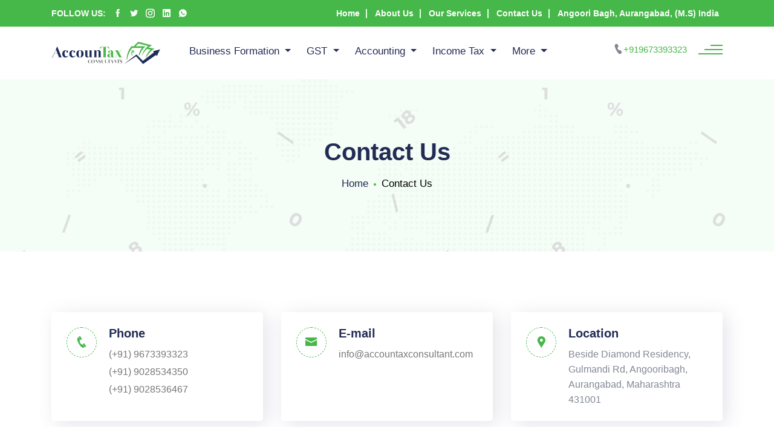

--- FILE ---
content_type: text/html; charset=UTF-8
request_url: https://accountaxconsultant.com/views/contact.php
body_size: 4703
content:
<!doctype html>
<html lang="en">

<head>
    
<script async src="https://www.googletagmanager.com/gtag/js?id=UA-135466176-1"></script>
<script>
  window.dataLayer = window.dataLayer || [];
  function gtag(){dataLayer.push(arguments);}
  gtag('js', new Date());

  gtag('config', 'UA-135466176-1');
</script>


<meta charset="utf-8">
<meta name="viewport" content="width=device-width, initial-scale=1, shrink-to-fit=no">
<meta name="description" content="">
<meta name="keywords" content="">
<meta name="author" content="Etemaad Accountax Pvt. Ltd.">
<title> Contact Us |  AccounTax | Maharashtra, India</title>

<meta property="og:image" content="https://accountaxconsultant.com/assets/img/favicon/apple-touch-icon.png" />
<meta property="og:image:secure_url" content="https://accountaxconsultant.com/assets/img/favicon/apple-touch-icon.png" />
<meta property="og:image:width" content="180" />
<meta property="og:image:height" content="180" />

<!--Styles-->
<!--
<link rel="stylesheet" href="https://accountaxconsultant.com/assets/css/bootstrap.min.css">
<link rel="stylesheet" href="https://accountaxconsultant.com/assets/css/icofont.min.css">
<link rel="stylesheet" href="https://accountaxconsultant.com/assets/css/animate.css">
<link rel="stylesheet" href="https://accountaxconsultant.com/assets/css/owl.carousel.css">
<link rel="stylesheet" href="https://accountaxconsultant.com/assets/css/magnific-popup.css">
<link rel="stylesheet" href="https://accountaxconsultant.com/assets/css/owl.theme.default.min.css">
<link rel="stylesheet" href="https://accountaxconsultant.com/assets/css/style.css?v=0.0.4">
<link rel="stylesheet" href="https://accountaxconsultant.com/assets/css/responsive.css?v=0.0.4">
-->

<link rel="stylesheet" href="https://accountaxconsultant.com/assets/css/main.min.css">

<!--Favicon-->
<link rel="apple-touch-icon" sizes="180x180" href="https://accountaxconsultant.com/assets/img/favicon/apple-touch-icon.png">
<link rel="icon" type="image/png" sizes="32x32" href="https://accountaxconsultant.com/assets/img/favicon/favicon-32x32.png">
<link rel="icon" type="image/png" sizes="16x16" href="https://accountaxconsultant.com/assets/img/favicon/favicon-16x16.png">
<link rel="manifest" href="https://accountaxconsultant.com/assets/img/favicon/site.webmanifest">
<link rel="mask-icon" href="https://accountaxconsultant.com/assets/img/favicon/safari-pinned-tab.svg" color="#520000">
<meta name="msapplication-TileColor" content="#5fab61">
<meta name="theme-color" content="#5fab61">
</head>

<body>
    <!--
<div class="preloader-area">
    <div class="spinner">
        <div class="dot1"></div>
        <div class="dot2"></div>
    </div>
</div>
-->
<header class="header-area">
    <div class="container">
        <div class="row">
            <div class="col-lg-4 col-md-5">
                <ul class="social-links">
                    <li>Follow Us:</li>
                    <li><a href="https://www.facebook.com/AccountaxConsultantsIndia/" target="_blank"><i class="icofont-facebook"></i></a></li>
                    <li><a href="https://twitter.com/Accountax_C" target="_blank"><i class="icofont-twitter"></i></a></li>
                    <li><a href="https://www.instagram.com/accountax_c/" target="_blank"><i class="icofont-instagram"></i></a></li>
                    <li><a href="https://www.linkedin.com/in/accountax-consultant-140355177" target="_blank"><i class="icofont-linkedin"></i></a></li>
                    <li><a href="https://wa.me/919673393323" target="_blank"><i class="icofont-whatsapp"></i></a></li>
                </ul>
            </div>
            <div class="col-lg-8 col-md-7">
                <ul class="header-info">
                    <li><a href="https://accountaxconsultant.com/">Home</a></li>
                    <li><a href="https://accountaxconsultant.com/views/about.php">About Us</a></li>
                    <li><a href="https://accountaxconsultant.com/views/services">Our Services</a></li>
                    <li><a href="https://accountaxconsultant.com/views/contact.php">Contact Us</a></li>
                    <li>Angoori Bagh, Aurangabad, (M.S) India</li>
                </ul>
            </div>
        </div>
    </div>
</header>
<nav class="navbar navbar-expand-lg navbar-light bg-light">
    <div class="container">
        <div class="row no-gutters">
            <div class="col-lg-9 col-md-12">
                <a class="navbar-brand" href="https://accountaxconsultant.com/"><img data-src="https://accountaxconsultant.com/assets/img/logo.svg" class="img-fluid lazy" /></a>
                <button class="navbar-toggler" type="button" data-toggle="collapse" data-target="#navbarSupportedContent" aria-controls="navbarSupportedContent" aria-expanded="false" aria-label="Toggle navigation">
                    <span class="navbar-toggler-icon"></span>
                </button>
                <div class="collapse navbar-collapse" id="navbarSupportedContent">
                    <ul class="navbar-nav ml-auto">
                        <li class="nav-item dropdown">
                            <a class="nav-link dropdown-toggle" href="#" role="button" data-toggle="dropdown">
                                Business Formation
                            </a>
                            <div class="dropdown-menu">
                                <a class="dropdown-item" href="https://accountaxconsultant.com/views/services/business-formation/sole-proprietorship.php">Sole Proprietorship</a>
                                <a class="dropdown-item" href="https://accountaxconsultant.com/views/services/business-formation/one-person-company.php">One Person Company (OPC)</a>
                                <a class="dropdown-item" href="https://accountaxconsultant.com/views/services/business-formation/partnership-firm.php">Partnership Firm</a>
                                <a class="dropdown-item" href="https://accountaxconsultant.com/views/services/business-formation/limited-liability-partnership.php">Limited Liability Partnership</a>
                                <a class="dropdown-item" href="https://accountaxconsultant.com/views/services/business-formation/private-limited-company.php">Private Limited Company</a>
                                <a class="dropdown-item" href="https://accountaxconsultant.com/views/services/business-formation/public-company.php">Public Company</a>
                                <a class="dropdown-item" href="https://accountaxconsultant.com/views/services/business-formation/nidhi-limited-company.php">Nidhi Limited Company</a>
                                <a class="dropdown-item" href="https://accountaxconsultant.com/views/services/business-formation/producer-company.php">Producer Company</a>
                                <a class="dropdown-item" href="https://accountaxconsultant.com/views/services/business-formation/non-profit-corporation.php">Non-Profit Corporation</a>
                            </div>
                        </li>
                        <li class="nav-item dropdown">
                            <a class="nav-link dropdown-toggle" href="#" role="button" data-toggle="dropdown">
                                GST
                            </a>
                            <div class="dropdown-menu">
                                <a class="dropdown-item" href="https://accountaxconsultant.com/views/services/GST/registration.php">GST Registration</a>
                                <a class="dropdown-item" href="https://accountaxconsultant.com/views/services/GST/online-return-filing.php">Online Return Filing </a>
                                <a class="dropdown-item" href="https://accountaxconsultant.com/views/services/GST/return-filing-assistance-for-e-commerce-sellers.php">Return Filing Assistance for E-commerce Sellers</a>

                                <a class="dropdown-item" href="https://accountaxconsultant.com/views/services/GST/e-way-bill.php">E-way bill Under GST</a>
                                <a class="dropdown-item" href="https://accountaxconsultant.com/views/services/GST/non-resident-taxpayer.php">Non-Resident Taxpayer Under GST</a>
                                <a class="dropdown-item" href="https://accountaxconsultant.com/views/services/GST/debit-credit-note.php">Debit-Credit Note Under GST</a>
                            </div>
                        </li>
                        <li class="nav-item dropdown">
                            <a class="nav-link dropdown-toggle" href="#" role="button" data-toggle="dropdown">
                                Accounting
                            </a>
                            <div class="dropdown-menu">
                                <a class="dropdown-item" href="https://accountaxconsultant.com/views/services/accounting/system-design-n-implementation.php">Accounting System Design &amp; Implementation</a>
                                <a class="dropdown-item" href="https://accountaxconsultant.com/views/services/accounting/financial-accounting.php">Financial Accounting</a>
                                <a class="dropdown-item" href="https://accountaxconsultant.com/views/services/accounting/analysis-n-reporting.php">Financial Analysis &amp; Reporting</a>
                                <a class="dropdown-item" href="https://accountaxconsultant.com/views/services/accounting/payroll-management.php">Payroll Management</a>
                                <a class="dropdown-item" href="https://accountaxconsultant.com/views/services/accounting/receivables-management.php">Receivables Management</a>
                                <a class="dropdown-item" href="https://accountaxconsultant.com/views/services/accounting/payables-management.php">Payables Management</a>
                            </div>
                        </li>
                        <li class="nav-item dropdown">
                            <a class="nav-link dropdown-toggle" href="#" role="button" data-toggle="dropdown">
                                Income Tax
                            </a>
                            <div class="dropdown-menu">
                                <a class="dropdown-item" href="https://accountaxconsultant.com/views/services/income-tax/IT-return.php">Income Tax Return</a>
                                <a class="dropdown-item" href="https://accountaxconsultant.com/views/services/income-tax/bulk-return-filing.php">Bulk Return Filing</a>
                                <a class="dropdown-item" href="https://accountaxconsultant.com/views/services/income-tax/revised-return-filing.php">Revised Return Filing</a>
                                <a class="dropdown-item" href="https://accountaxconsultant.com/views/services/income-tax/respond-to-tax-notice.php">Respond to tax notice</a>
                                <a class="dropdown-item" href="https://accountaxconsultant.com/views/services/income-tax/business-income-return.php">Business Income Return</a>
                                <a class="dropdown-item" href="https://accountaxconsultant.com/views/services/income-tax/tds-return.php">TDS Return</a>
                            </div>
                        </li>
                        <li class="nav-item dropdown">
                            <a class="nav-link dropdown-toggle" href="#" role="button" data-toggle="dropdown">
                                More
                            </a>
                            <div class="dropdown-menu">
                                <a class="dropdown-item" href="https://accountaxconsultant.com/views/services/entity-selection/">Entity Selection</a>
                                <a class="dropdown-item" href="https://accountaxconsultant.com/views/services/licenses/">Licenses</a>
                                <a class="dropdown-item" href="https://accountaxconsultant.com/views/services/IPR/">IPR</a>
                                <a class="dropdown-item" href="https://accountaxconsultant.com/views/services/trust-n-society/">Trust &amp; Society</a>
                                <a class="dropdown-item" href="https://accountaxconsultant.com/views/services/compliances/">Compliances</a>
                            </div>
                        </li>
                    </ul>
                </div>
            </div>
            <div class="col-lg-3 col-md-12">
                <div class="navbar-right-side">
                    <div class="lang">
                        <div id="google_translate_element"></div>
                        <!--<select>
                            <option>En</option>
                            <option>Mr</option>
                            <option>Hi</option>
                            <option>Ar</option>
                        </select>-->
                    </div>
                    <h5><i class="icofont-ui-call"></i><a href="callto:+919673393323">+919673393323</a></h5>
                    <div class="modal-taggle-button">
                        <a href="#" data-toggle="modal" data-target="#myModal2"><span></span></a>
                    </div>
                </div>
            </div>
        </div>
    </div>
</nav>

<div class="modal right fade" id="myModal2" tabindex="-1" role="dialog">
    <div class="modal-dialog" role="document">
        <div class="modal-content">
            <div class="modal-header">
                <button type="button" class="close" data-dismiss="modal" aria-label="Close"><span aria-hidden="true">&times;</span></button>
            </div>
            <div class="modal-body">
                <div class="logo"><a href="https://accountaxconsultant.com/"><img data-src="https://accountaxconsultant.com/assets/img/logo.svg" class="img-fluid lazy" /></a></div>
                <p>Our extensive support reaches out to settle your doubts and queries by monitoring and maintaining strong customer relationships, a bond we obliged to.</p>
                <ul class="modal-contact-info">
                    <li><i class="icofont-google-map"></i> <b>Beside Diamond Residency</b>Gulmandi Road, Angoori Bagh, Aurangabad - 431001</li>
                    <li><i class="icofont-ui-call"></i> <b>+91 96733 93323</b>Give us a call</li>
                    <li><i class="icofont-envelope"></i> <b>info@accountaxconsultant.com</b>24/7 online support</li>
                </ul>
                <ul class="social-links">
                    <li><a href="https://www.facebook.com/AccountaxConsultantsIndia/" target="_blank"><i class="icofont-facebook"></i></a></li>
                    <li><a href="https://twitter.com/Accountax_C" target="_blank"><i class="icofont-twitter"></i></a></li>
                    <li><a href="https://www.instagram.com/accountax_c/" target="_blank"><i class="icofont-instagram"></i></a></li>
                    <li><a href="https://www.linkedin.com/in/accountax-consultant-140355177" target="_blank"><i class="icofont-linkedin"></i></a></li>
                    <li><a href="https://wa.me/919673393323" target="_blank"><i class="icofont-whatsapp"></i></a></li>
                </ul>
            </div>
        </div>
    </div>
</div>
    <div class="page-title animatedBackground">
    <div class="container">
        <h3>Contact Us</h3>
        <ul>
            <li><a href="https://accountaxconsultant.com/">Home</a></li>
            <li class="dot-divider"></li>
            <li>Contact Us</li>
        </ul>
    </div>

    <div class="bg-pattern"><img src="https://accountaxconsultant.com/assets/img/bg-pattern-2.png" alt="pattern"></div>
</div>

    <section class="contact-area ptb-100">
        <div class="container">
            <div class="row">
                <div class="col-lg-4 col-md-12">
                    <div class="contact-box">
                        <div class="icon">
                            <i class="icofont-phone"></i>
                        </div>
                        <div class="content">
                            <h4>Phone</h4>
                            <p><a href="callto:+919028534350">(+91) 9673393323</a></p>
                            <p><a href="callto:+919028534350">(+91) 9028534350</a></p>
                            <p><a href="callto:+919028536467">(+91) 9028536467</a></p>
                        </div>
                    </div>
                </div>

                <div class="col-lg-4 col-md-12">
                    <div class="contact-box">
                        <div class="icon">
                            <i class="icofont-envelope"></i>
                        </div>

                        <div class="content">
                            <h4>E-mail</h4>
                            <p><a href="mailto:info@accountaxconsultant.com">info@accountaxconsultant.com </a></p>
                        </div>
                    </div>
                </div>

                <div class="col-lg-4 col-md-12">
                    <div class="contact-box">
                        <div class="icon">
                            <i class="icofont-google-map"></i>
                        </div>

                        <div class="content">
                            <h4>Location</h4>
                            <p>Beside Diamond Residency, Gulmandi Rd, Angooribagh, Aurangabad, Maharashtra 431001</p>
                        </div>
                    </div>
                </div>

                <div class="col-lg-12 col-md-12">
                    <div id="map">
                        <iframe src="https://www.google.com/maps/embed?pb=!1m18!1m12!1m3!1d3751.950936980786!2d75.3310646152643!3d19.884293531233293!2m3!1f0!2f0!3f0!3m2!1i1024!2i768!4f13.1!3m3!1m2!1s0x3bdb995923b70d2b%3A0xf8427158c57887af!2sAccountax+Consultants!5e0!3m2!1sen!2sin!4v1550743266697" width="100%" height="100%" frameborder="0" style="border:0" allowfullscreen></iframe>
                    </div>
                </div>

                <div class="col-lg-6 col-md-6">
                    <div class="contact-text">
                        <h3>Get in Touch</h3>
                        <p>We assemble teams who specialize in the respective industry of the client. Our client-service team meets with the financial and operational managers to develop a detailed picture of the particular business and its objectives.</p>
                        <p>We are always available 24 x 7 to support and provide satisfactory services; all you need to do is call us from wherever you are in India.</p>

                        <ul class="social-links">
                            <li><a href="https://www.facebook.com/AccountaxConsultantsIndia/" target="_blank"><i class="icofont-facebook"></i></a></li>
                            <li><a href="https://twitter.com/Accountax_C" target="_blank"><i class="icofont-twitter"></i></a></li>
                            <li><a href="https://www.instagram.com/accountax_c/" target="_blank"><i class="icofont-instagram"></i></a></li>
                            <li><a href="https://www.linkedin.com/in/accountax-consultant-140355177" target="_blank"><i class="icofont-linkedin"></i></a></li>
                            <li><a href="https://wa.me/919673393323" target="_blank"><i class="icofont-whatsapp"></i></a></li>
                        </ul>
                    </div>
                </div>

                <div class="col-lg-6 col-md-6">
                    <form id="contactForm">
                        <div class="row">
                            <div class="col-lg-6 col-md-12">
                                <div class="form-group">
                                    <input type="text" class="form-control" required data-error="Please enter your name" placeholder="Name">
                                    <div class="help-block with-errors"></div>
                                </div>
                            </div>

                            <div class="col-lg-6 col-md-12">
                                <div class="form-group">
                                    <input type="email" class="form-control" required data-error="Please enter your email" placeholder="Email">
                                    <div class="help-block with-errors"></div>
                                </div>
                            </div>

                            <div class="col-lg-12 col-md-12">
                                <div class="form-group">
                                    <input type="text" class="form-control" placeholder="Subject">
                                </div>
                            </div>

                            <div class="col-lg-12 col-md-12">
                                <div class="form-group">
                                    <textarea name="message" class="form-control" id="message" cols="30" rows="4" required data-error="Write your message" placeholder="Your Message"></textarea>
                                    <div class="help-block with-errors"></div>
                                </div>
                            </div>

                            <div class="col-lg-12 col-md-12">
                                <button type="submit" class="btn btn-primary">Send</button>
                                <div id="msgSubmit" class="h3 text-center hidden"></div>
                                <div class="clearfix"></div>
                            </div>
                        </div>
                    </form>
                </div>
            </div>
        </div>
    </section>

    <footer class="footer-area bg-f8fbf8">
    <div class="container">
        <div class="row">
            <div class="col-lg-3 col-md-6">
                <div class="single-footer-widget">
                    <div class="logo">
                        <a href="https://accountaxconsultant.com/">Accoun<span>Tax</span></a>
                    </div>
                    <p class="text-justify">We have tried our level best to describe our self and our services, it would be our pleasure to work with you. And it would definetly bring you sweet fruits from our co-operation.</p>
                    <ul class="social-links">
                        <li><a href="https://www.facebook.com/AccountaxConsultantsIndia/" target="_blank"><i class="icofont-facebook"></i></a></li>
                        <li><a href="https://twitter.com/Accountax_C" target="_blank"><i class="icofont-twitter"></i></a></li>
                        <li><a href="https://www.instagram.com/accountax_c/" target="_blank"><i class="icofont-instagram"></i></a></li>
                        <li><a href="https://www.linkedin.com/in/accountax-consultant-140355177" target="_blank"><i class="icofont-linkedin"></i></a></li>
                        <li><a href="https://wa.me/919028534350" target="_blank"><i class="icofont-whatsapp"></i></a></li>
                    </ul>
                </div>
            </div>

            <div class="col-lg-3 col-md-6">
                <div class="single-footer-widget">
                    <h3>Services</h3>
                    <ul class="services-list">
                        <li><a href="https://accountaxconsultant.com/views/services/entity-selection/">Entity selection</a></li>
                        <li><a href="https://accountaxconsultant.com/views/services/business-formation/">Form a Business</a></li>
                        <li><a href="https://accountaxconsultant.com/views/services/licenses/">Licenses</a></li>
                        <li><a href="https://accountaxconsultant.com/views/services/IPR/">IPR</a></li>
                        <li><a href="https://accountaxconsultant.com/views/services/trust-n-society/">Trust &amp; Society</a></li>
                        <li><a href="https://accountaxconsultant.com/views/services/accounting/">Accounting &amp; Book keeping</a></li>
                    </ul>
                </div>
            </div>

            <div class="col-lg-3 col-md-6">
                <div class="single-footer-widget">
                    <h3>Usefull links</h3>
                    <ul class="usefull-links">
                        <li><a href="https://accountaxconsultant.com/views/services/compliances/">Compliances</a></li>
                        <li><a href="https://accountaxconsultant.com/views/services/GST/">GST</a></li>
                        <li><a href="https://accountaxconsultant.com/views/services/income-tax/">Income Tax Return (ITR)/TDS</a></li>
                        <li><a href="https://accountaxconsultant.com/views/about.php">About Us</a></li>
                        <li><a href="https://accountaxconsultant.com/views/services">Our Services</a></li>
                        <li><a href="https://accountaxconsultant.com/views/contact.php">Contact Us</a></li>
                    </ul>
                </div>
            </div>

            <div class="col-lg-3 col-md-6">
                <div class="single-footer-widget">
                    <h3>Contacts</h3>
                    <ul class="contact-list">
                        <li><span>Adress:</span> Beside Diamond Residency, Gulmandi Road, Angoori Bagh, Aurangabad - 431001</li>
                        <li class="mb-0"><span>Email:</span> <a href="mailto:info@accountaxconsultant.com">info@accountaxconsultant.com</a></li>
                        <li class="mb-0"><span>Phone 1:</span> <a href="callto:+919028534350">+91 96733 93323</a></li>
                        <li class="mb-0"><span>Phone 2:</span> <a href="callto:+919028534350">+91 90285 34350</a></li>
                        <li class="mb-0"><span>Phone 3:</span> <a href="callto:+919028536467">+91 90285 36467</a></li>
                    </ul>
                </div>
            </div>
        </div>
    </div>

    <div class="copyright-area">
        <div class="container">
            <div class="row">
                <div class="col-lg-6 col-md-6">
                    <ul>
                        <li><a href="#">Terms &amp; Conditions</a></li>
                        <li><a href="#">Privacy Policy</a></li>
                    </ul>
                </div>

                <div class="col-lg-6 col-md-6 text-right">
                    <p>Copyright &copy;2021 AccounTax. All rights reserved</p>
                </div>
            </div>
        </div>
    </div>
</footer>
<div class="go-top"><i class="icofont-stylish-up"></i></div>

<div style="display:none"><a href="https://shaats.com/">Managed By Shaats Pvt Ltd</a></div>    <!--
<script src="https://accountaxconsultant.com/assets/js/jquery.min.js"></script>
<script src="https://accountaxconsultant.com/assets/js/popper.min.js"></script>
<script src="https://accountaxconsultant.com/assets/js/bootstrap.min.js"></script>
<script src="https://accountaxconsultant.com/assets/js/owl.carousel.min.js"></script>
<script src="https://accountaxconsultant.com/assets/js/jquery.magnific-popup.min.js"></script>
<script src="https://accountaxconsultant.com/assets/js/jquery.mixitup.min.js"></script>
<script src="https://accountaxconsultant.com/assets/js/waypoints.min.js"></script>
<script src="https://accountaxconsultant.com/assets/js/jquery.counterup.min.js"></script>
<script src="https://accountaxconsultant.com/assets/js/form-validator.min.js"></script>
<script src="https://accountaxconsultant.com/assets/js/contact-form-script.js"></script>
<script src="https://accountaxconsultant.com/assets/js/main.js?v=0.0.4"></script>
-->
<script src="https://accountaxconsultant.com/assets/js/scripts.min.js?v=0.0.4"></script>
<script type="text/javascript" src="https://cdnjs.cloudflare.com/ajax/libs/jquery.lazy/1.7.9/jquery.lazy.min.js"></script>

<script type="text/javascript" src="https://translate.google.com/translate_a/element.js?cb=googleTranslateElementInit"></script>
<script type="text/javascript">
    $(function() { $('.lazy').Lazy(); });
    function googleTranslateElementInit() {
        new google.translate.TranslateElement({
            pageLanguage: 'en'
        }, 'google_translate_element');
    }

</script></body>

</html>


--- FILE ---
content_type: image/svg+xml
request_url: https://accountaxconsultant.com/assets/img/logo.svg
body_size: 3345
content:
<?xml version="1.0" encoding="utf-8"?>
<!-- Generator: Adobe Illustrator 19.0.0, SVG Export Plug-In . SVG Version: 6.00 Build 0)  -->
<svg version="1.0" id="Layer_1" xmlns="http://www.w3.org/2000/svg" xmlns:xlink="http://www.w3.org/1999/xlink" x="0px" y="0px"
	 viewBox="0 0 600 123.1" style="enable-background:new 0 0 600 123.1;" xml:space="preserve">
<style type="text/css">
	.st0{fill:#1E2C59;}
	.st1{fill:#49B749;}
	.st2{fill:#595C5C;}
</style>
<g>
	<g>
		<path class="st0" d="M55.6,84.6H60v1.1H36.8v-1.1h4.9L33.6,64H15.9L6.5,84.6h4.9v1.1H0.6v-1.1H5l26.6-57.7h1.1L55.6,84.6z
			 M25.3,43.3l-9.1,19.6h16.9L25.3,43.3z"/>
		<path class="st0" d="M83,81c2.7,0,4.9-1.1,6.4-2.2c1.5-1.1,2.4-2.4,2.9-3.1l1,0.5c-0.7,2-2.3,4.6-4.9,6.7c-2.6,2.1-6.2,3.8-11,3.8
			c-4.3,0-8.7-1.8-12-5.2C62,78,59.8,73,59.8,66.6c0-6.6,2.4-11.8,6-15.3c3.7-3.4,8.6-5.1,13.8-5.1c3.9,0,6.9,0.9,9,2.4
			c2,1.6,3.1,3.6,3.1,5.9c0,2.9-1.9,5.1-4.7,5.1c-2.7,0-4.8-2.2-4.8-4.9c0-1.6,0.9-3.2,2.2-4c1.3-0.8,3-0.9,4.6-0.2
			c-1.1-1.2-3.7-2.8-6.2-2.8c-3.8,0-6.5,2.6-8.2,6c-1.7,3.3-2.4,7.6-2.4,10.6c0,3.3,0.7,7.5,2.4,10.8C76.2,78.5,79,81,83,81z"/>
		<path class="st0" d="M121.8,81c2.7,0,4.9-1.1,6.4-2.2c1.5-1.1,2.4-2.4,2.9-3.1l1,0.5c-0.7,2-2.3,4.6-4.9,6.7
			c-2.6,2.1-6.2,3.8-11,3.8c-4.3,0-8.7-1.8-12-5.2c-3.3-3.4-5.5-8.4-5.5-14.8c0-6.6,2.4-11.8,6-15.3c3.7-3.4,8.6-5.1,13.8-5.1
			c3.9,0,6.9,0.9,9,2.4c2,1.6,3.1,3.6,3.1,5.9c0,2.9-1.9,5.1-4.7,5.1c-2.7,0-4.8-2.2-4.8-4.9c0-1.6,0.9-3.2,2.2-4
			c1.3-0.8,3-0.9,4.7-0.2c-1.1-1.2-3.7-2.8-6.2-2.8c-3.8,0-6.5,2.6-8.2,6c-1.7,3.3-2.4,7.6-2.4,10.6c0,3.3,0.7,7.5,2.4,10.8
			C115,78.5,117.8,81,121.8,81z"/>
		<path class="st0" d="M177.6,65.7c0,5.9-1.7,11.1-5.1,14.8c-3.4,3.8-8.6,6.1-15.4,6.1c-6.8,0-11.7-2.2-14.9-5.8
			c-3.3-3.6-4.9-8.7-4.9-14.6c0-5.8,2-10.8,5.5-14.4c3.5-3.6,8.5-5.7,14.7-5.7c6,0,11.1,2,14.6,5.3
			C175.6,54.8,177.6,59.8,177.6,65.7z M157.4,47.3c-2.4,0-4.3,1.5-5.5,4.7c-1.3,3.2-2,7.7-2,13.4c0,5.6,0.4,10.7,1.6,14.3
			c1.2,3.6,3.1,5.8,6,5.8c2.7,0,4.6-2.2,5.7-5.9c1.1-3.6,1.5-8.6,1.5-14.2c0-5.6-0.6-10-1.6-13.3C162.1,48.9,160.1,47.3,157.4,47.3z
			"/>
		<path class="st0" d="M222,84.6h4.9v1.1h-16.2c-0.1-1.9-0.2-3.1-0.2-4.2c0-0.6,0-0.8,0-0.9c-1.1,1.2-2.8,2.5-4.9,3.7
			c-2.1,1.1-4.7,2-7.4,2c-7.6,0-11.7-4.2-11.7-12.7V48.2h-4.9v-1.1h16.6v25.5c0,1.9,0.1,4.4,0.8,6.5c0.7,2.1,2,3.8,4.6,3.8
			c1.5,0,3-0.7,4.2-1.6c1.1-0.9,2-1.8,2.4-2.4V48.2h-4.4v-1.1H222V84.6z"/>
		<path class="st0" d="M236.3,48.2h-4.9v-1.1h16.2c0,1.9,0.1,3.1,0.2,4.2c0,0.6,0,0.8,0,0.9c1.1-1.1,2.9-2.6,5-3.8
			c2.1-1.1,4.6-2,7.3-2c7.6,0,11.7,4.2,11.7,12.7v25.4h4.9v1.1h-21v-1.1h4.4V60.3c0-6.2-0.8-10-5.7-10c-1.5,0-2.9,0.7-4,1.3
			c-1.1,0.7-2,1.6-2.4,2.2v30.8h4.4v1.1h-21v-1.1h4.9V48.2z"/>
		<path class="st1" d="M286.6,29.7c-4.6,0-8.6,0.2-11.6,1.7c-3,1.6-5.1,4.6-5.5,10.4h-1.1V28.5h49.4v13.3h-1.1
			c-0.6-5.6-2.5-8.7-5.5-10.4c-3-1.6-7-1.8-11.6-1.8v54.9h4.9v1.1h-22.7v-1.1h4.9V29.7z"/>
		<path class="st1" d="M316,51.1c0.6-0.2,1.4-0.3,1.8-0.3c2.6,0,4.8,2.1,4.8,4.7c0,2.6-2.2,4.8-4.8,4.8s-4.7-2.2-4.7-4.8
			c0-1.5,0.7-3.8,2.8-5.8c2-2,5.2-3.5,10.4-3.5c4.5,0,8,1.1,10.4,3.4s3.7,6.3,3.7,11.8v17.7c0,1.6,0.1,2.6,0.3,3.3
			c0.2,0.7,0.7,1.1,1.4,1.1c1,0,1.6-0.7,2-1.6l1.1,0.4c-0.1,0.6-0.6,1.5-1.8,2.4c-1.2,1-3,1.8-5.9,1.8c-4.2,0-6.4-2-7.7-3.9
			c-1.9,2.2-5.5,3.9-9.3,3.9c-3.3,0-6.4-0.7-8.6-2.4c-2.3-1.6-3.8-4.2-3.8-7.7c0-3.9,2.4-6.7,6.1-8.6c3.8-2,8.9-3,14.5-3.6v-8.9
			c0-3-0.7-5.1-1.7-6.1c-1.1-1.1-2.6-1.5-4-1.5C320.2,47.8,317.5,49.2,316,51.1z M324.3,84.3c1.6,0,4.2-1.6,4.8-2.7
			c-0.3-1.2-0.6-3.1-0.6-5.8V65.4c-6,1.3-8.9,5.7-8.9,11.3c0,2,0.4,3.8,1.1,5.2C321.5,83.3,322.7,84.3,324.3,84.3z"/>
		<path class="st1" d="M364.2,68.1l-11.4-19.9h-4.4v-1.1h22.8v1.1h-4.9l6.2,10.5l7.6-10.5h-4.9v-1.1h10.8v1.1h-4.4l-8.4,11.7
			L387,84.6h4.4v1.1h-22.8v-1.1h4.9l-8.7-15.3l-11.1,15.3h4.9v1.1h-11.3v-1.1h4.9L364.2,68.1z"/>
		<path class="st2" d="M201.8,108.8c0-3.2,1.1-5.7,2.9-7.4c1.8-1.7,4.3-2.6,7.2-2.6c2.2,0,4.1,0.6,5.5,1.4v4.1H217
			c-0.3-3.7-2-5.2-4.9-5.2c-2.5,0-3.9,1.4-4.8,3.3c-0.8,1.9-1,4.3-1,6.4c0,2.8,0.4,5,1.2,6.4c0.8,1.5,2.1,2.2,3.9,2.2
			c2,0,3.3-0.7,4.1-1.9c0.8-1.1,1.1-2.7,1.3-4.4h0.4v5.2c-0.8,0.4-1.8,0.8-2.8,1c-1,0.2-2.1,0.4-3,0.4c-2.9,0-5.3-0.9-7-2.5
			C202.8,113.8,201.8,111.6,201.8,108.8z"/>
		<path class="st2" d="M219.6,108.7c0-3.3,1.1-5.8,3-7.4c1.8-1.7,4.3-2.5,7.1-2.5c3.1,0,5.5,1,7.1,2.8c1.6,1.8,2.4,4.2,2.4,6.9
			c0,3.2-1.2,5.6-3.1,7.1c-1.9,1.6-4.4,2.3-7,2.3c-2.8,0-5.2-0.9-6.9-2.5C220.6,113.8,219.6,111.5,219.6,108.7z M234.6,108.8
			c0-2.7-0.3-5.1-1.1-6.9c-0.8-1.8-2.1-2.8-4.1-2.8c-1.6,0-2.7,0.7-3.5,1.7c-0.8,1-1.2,2.4-1.4,3.9c-0.2,1.4-0.3,2.9-0.3,4.1
			c0,2.7,0.4,4.8,1.2,6.4c0.8,1.5,2.1,2.4,3.9,2.4c1.6,0,2.7-0.5,3.5-1.4c0.8-0.9,1.2-2.1,1.5-3.4
			C234.5,111.4,234.6,110,234.6,108.8z"/>
		<path class="st2" d="M248.1,99.2l6.7,10.7h0V99.5h-1.6v-0.3h3.5v0.3h-1.6v18.3h-0.4l-11.4-18.2h0v17.5h1.6v0.3h-3.5v-0.3h1.6V99.5
			h-1.6v-0.3H248.1z"/>
		<path class="st2" d="M270.8,104.2h-0.4c-0.1-1.5-0.5-2.8-1.3-3.7c-0.7-0.9-1.8-1.4-3.3-1.4c-0.9,0-1.7,0.4-2.2,0.9
			c-0.5,0.6-0.8,1.4-0.8,2.2c0,1.7,1.4,2.6,4.4,3.7c1.3,0.5,2.5,1,3.4,2c0.9,0.9,1.4,2.3,1.4,4.3s-0.8,3.4-2.1,4.3
			c-1.3,0.9-2.9,1.3-4.5,1.3c-1,0-2.2-0.2-3.2-0.4c-1-0.3-2-0.6-2.6-1v-5.2h0.4c0.1,1.9,0.6,3.4,1.5,4.5c0.9,1.1,2.1,1.7,3.8,1.7
			c1,0,1.9-0.3,2.5-1c0.6-0.6,1-1.4,1-2.4c0-2.1-1.5-3.4-4.8-4.7c-1.5-0.6-2.6-1.2-3.3-2.1c-0.7-0.8-1.1-1.8-1.1-3.2
			c0-1.7,0.7-3.1,1.7-4.1c1-0.9,2.5-1.5,4-1.5c1.2,0,2.3,0.2,3.1,0.5c0.9,0.3,1.6,0.6,2.1,0.9V104.2z"/>
		<path class="st2" d="M275.2,99.2h7.3v0.3H281v10.6c0,1.9,0,3.7,0.4,5.1c0.4,1.4,1.2,2.2,2.8,2.2c1.7,0,3.4-0.6,4.6-2.1
			c1-1.3,1.5-2.9,1.5-5.1V99.5h-1.6v-0.3h3.5v0.3h-1.6v10.2c0,2.5-0.3,4.2-1.6,5.9c-1,1.3-2.6,2.2-5,2.2c-2.4,0-4-0.5-5.1-1.3
			c-1.1-0.8-1.6-2-1.9-3.4c-0.3-1.4-0.3-3-0.3-4.6v-8.9h-1.6V99.2z"/>
		<path class="st2" d="M300.3,117.1h1.9c1.5,0,2.8-0.2,3.8-0.8c0.9-0.7,1.6-1.9,1.7-3.9h0.4v5h-13.4v-0.4h1.6V99.5h-1.6v-0.3h7.5
			v0.3h-1.8V117.1z"/>
		<path class="st2" d="M315.7,99.5c-1.5,0-2.8,0.1-3.7,0.5c-1,0.5-1.6,1.5-1.8,3.3h-0.4v-4.3h15.8v4.3h-0.4
			c-0.2-1.8-0.8-2.8-1.8-3.3c-1-0.5-2.3-0.6-3.7-0.6v17.6h1.6v0.3h-7.3v-0.3h1.6V99.5z"/>
		<path class="st2" d="M341.3,117.1h1.4v0.3h-7.4v-0.3h1.6l-2.6-6.6h-5.7l-3,6.6h1.6v0.3h-3.5v-0.3h1.4l8.5-18.5h0.3L341.3,117.1z
			 M331.6,103.9l-2.9,6.3h5.4L331.6,103.9z"/>
		<path class="st2" d="M350.6,99.2l6.7,10.7h0V99.5h-1.6v-0.3h3.5v0.3h-1.6v18.3h-0.4L346,99.6h0v17.5h1.6v0.3H344v-0.3h1.6V99.5
			H344v-0.3H350.6z"/>
		<path class="st2" d="M366.6,99.5c-1.5,0-2.8,0.1-3.7,0.5c-1,0.5-1.6,1.5-1.8,3.3h-0.4v-4.3h15.8v4.3h-0.4
			c-0.2-1.8-0.8-2.8-1.8-3.3c-1-0.5-2.3-0.6-3.7-0.6v17.6h1.6v0.3h-7.3v-0.3h1.6V99.5z"/>
		<path class="st2" d="M389.3,104.2h-0.4c-0.1-1.5-0.5-2.8-1.3-3.7c-0.7-0.9-1.8-1.4-3.3-1.4c-0.9,0-1.7,0.4-2.2,0.9
			c-0.5,0.6-0.8,1.4-0.8,2.2c0,1.7,1.4,2.6,4.4,3.7c1.3,0.5,2.5,1,3.4,2c0.9,0.9,1.4,2.3,1.4,4.3s-0.8,3.4-2.1,4.3
			c-1.3,0.9-2.9,1.3-4.5,1.3c-1,0-2.2-0.2-3.2-0.4c-1-0.3-2-0.6-2.6-1v-5.2h0.4c0.1,1.9,0.6,3.4,1.5,4.5c0.9,1.1,2.1,1.7,3.8,1.7
			c1,0,1.9-0.3,2.5-1c0.6-0.6,1-1.4,1-2.4c0-2.1-1.5-3.4-4.8-4.7c-1.5-0.6-2.6-1.2-3.3-2.1c-0.7-0.8-1.1-1.8-1.1-3.2
			c0-1.7,0.7-3.1,1.7-4.1c1-0.9,2.5-1.5,4-1.5c1.2,0,2.2,0.2,3.1,0.5c0.9,0.3,1.6,0.6,2.1,0.9V104.2z"/>
	</g>
	<g>
		<path id="XMLID_3_" class="st1" d="M554.2,19.4c-6.8,3.6-12.8,7.6-18.5,12.1c0,0.1,0,0.3,0,0.4c10.5,2,21.1,4,32,6.1
			c-0.8,0.6-1.4,1-2,1.4c-12.5,8-23.2,18-32.1,29.9c-2.5,3.3-4.7,6.8-7,10.2c-0.3,0.4-0.7,0.8-1.1,1.2c-2.4,2.7-4.5,5.8-7.5,9.3
			c2.6-8.2,8.6-21,13.1-27.9c4.5-6.9,9.8-13.2,16.3-18.8c-3.5-0.7-6.6-1.3-9.7-1.9c-2.9-0.6-5.8-1-8.6-1.7c-1.6-0.3-2.8-0.1-4.1,1.1
			c-8.9,9-16.4,18.9-22,30.2c-1.3,2.6-2.4,5.2-3.6,7.8c-0.5-4.1,6.7-22.4,11.8-30.7c5.9-9.5,13.1-17.7,22.1-24.8
			c-1.9-0.5-3.4-1-5-1.4c-5.4-1.4-10.9-2.7-16.3-4.1c-6.5-1.6-13.1-3.2-19.6-4.9c-3.6-0.9-7.2-1.8-10.8-2.7c-0.5-0.1-1.2,0-1.6,0.3
			c-5.5,4.2-10.5,8.8-15.2,13.9c-0.1,0.1-0.1,0.3-0.4,0.8c9,0,17.8,0,26.7,0c8.8,0,17.7,0,26.9,0c-15.4,14.3-26.6,31.1-33.6,50.9
			c-1.1-1.1-2.3-2-2.8-3.1c-0.4-0.8,0-2.1,0.3-3.1c2-7.9,4.6-15.5,8.6-22.6c2.3-4,4.9-7.8,7.4-11.7c0.2-0.4,0.5-0.8,1-1.4
			c-0.8,0-1.3,0-1.8,0c-17,0-34,0-51,0c-1,0-1.7,0.3-2.2,1c-6,7.8-11.2,16.1-15.1,25.2c-2.4,5.7-4.8,11.5-6.6,17.5
			c-1.8,6.1-2.7,12.4-4,18.6c-0.2,1.1-1.1,5.7-2.7,6.3c0-2.1,0-4.2,0-6.2c0-2.6,0.3-5.2,0.1-7.8c-0.1-2.1,1.2-10.9,1.7-13.4
			c1.3-6.2,2.9-12.2,5.1-18.2c3.6-9.6,8.3-18.7,14.4-27c1.1-1.5,2.3-3,3.6-4.4c0.4-0.4,1.2-0.6,1.8-0.6c3.7-0.1,7.4-0.1,11,0
			c1,0,1.7-0.3,2.3-1.1c6.4-8.7,13.8-16.4,22.4-22.8c1.4-1.1,2.6-0.7,4-0.3c5.6,1.4,11.3,2.8,16.9,4.2c1.5,0.4,2.9,0.7,4.4,1.1
			C503.3,6.5,537.7,15.2,554.2,19.4z"/>
		<path id="XMLID_2_" class="st0" d="M505.1,122.4c-2.5-2.8-5.1-5.6-7.6-8.4c-9.8-11-19.6-21.9-29.4-32.9c-0.8-0.9-1.3-1-2.4-0.3
			c-9.8,6.3-19.6,12.6-29.4,18.9c-9.9,6.3-19.8,12.7-29.6,19.1c-1.1,0.7-2.2,1.4-3.4,2.1c-0.1-0.1-0.1-0.2-0.2-0.3
			c0.9-0.7,1.8-1.5,2.7-2.2c13.6-10.4,27.2-20.8,40.8-31.2c7.1-5.4,14.2-10.9,21.2-16.3c1-0.7,1.5-0.7,2.4,0.2
			c8.5,8.6,17,17.1,25.5,25.6c2.8,2.8,5.5,5.6,8.3,8.5c20.4-15.6,40.7-31.1,61.2-46.7c-1.8-2.2-3.4-4.3-5.2-6.6
			c13.1-3.3,26-6.5,39.4-9.9c-6.1,12.3-12,24.2-17.9,36.4c-1.7-2-3.2-3.9-4.8-5.8C552.7,89.1,528.9,105.7,505.1,122.4z"/>
		<path class="st1" d="M454.7,58.8l-2.8-1c-0.5,1-1.1,1.8-1.8,2.4c-0.8,0.6-1.6,1-2.4,1.3c-0.9,0.3-1.8,0.4-2.7,0.3
			c-0.9,0-1.8-0.2-2.6-0.5l-0.3-0.1c0,0,0,0,0,0c0,0,0,0,0,0c0.9,1.8,1.7,3.8,2.5,6c0.8,2.1,3,8.5,3.7,10.6l-5.8-5.4
			c-0.4-1.1-0.8-2.2-1.2-3.4c-0.4-1.2-0.8-2.4-1.3-3.6c-0.4-1.2-0.8-2.3-1.2-3.3c-0.4-1-0.8-1.8-1.1-2.5c0.3-0.4,0.6-0.8,0.9-1.2
			c0.3-0.4,0.6-0.8,0.9-1.2c0.7,0.5,1.5,0.8,2.1,1.1c1.3,0.5,2.5,0.6,3.7,0.3c1.2-0.2,2.1-1,2.8-2.2l-8-2.9l1-2.7l7.9,2.8
			c0-0.9-0.3-1.7-0.9-2.3c-0.6-0.6-1.4-1.1-2.3-1.5l-3.8-1.4l1-2.7l15.9,5.7l-2.3,2.3l-4.9-1.7l-0.1,0.1c0.2,0.3,0.5,0.7,0.7,1.2
			s0.3,1.1,0.3,1.7l4.4,1.6L454.7,58.8z"/>
	</g>
</g>
</svg>


--- FILE ---
content_type: image/svg+xml
request_url: https://accountaxconsultant.com/assets/img/logo.svg
body_size: 3426
content:
<?xml version="1.0" encoding="utf-8"?>
<!-- Generator: Adobe Illustrator 19.0.0, SVG Export Plug-In . SVG Version: 6.00 Build 0)  -->
<svg version="1.0" id="Layer_1" xmlns="http://www.w3.org/2000/svg" xmlns:xlink="http://www.w3.org/1999/xlink" x="0px" y="0px"
	 viewBox="0 0 600 123.1" style="enable-background:new 0 0 600 123.1;" xml:space="preserve">
<style type="text/css">
	.st0{fill:#1E2C59;}
	.st1{fill:#49B749;}
	.st2{fill:#595C5C;}
</style>
<g>
	<g>
		<path class="st0" d="M55.6,84.6H60v1.1H36.8v-1.1h4.9L33.6,64H15.9L6.5,84.6h4.9v1.1H0.6v-1.1H5l26.6-57.7h1.1L55.6,84.6z
			 M25.3,43.3l-9.1,19.6h16.9L25.3,43.3z"/>
		<path class="st0" d="M83,81c2.7,0,4.9-1.1,6.4-2.2c1.5-1.1,2.4-2.4,2.9-3.1l1,0.5c-0.7,2-2.3,4.6-4.9,6.7c-2.6,2.1-6.2,3.8-11,3.8
			c-4.3,0-8.7-1.8-12-5.2C62,78,59.8,73,59.8,66.6c0-6.6,2.4-11.8,6-15.3c3.7-3.4,8.6-5.1,13.8-5.1c3.9,0,6.9,0.9,9,2.4
			c2,1.6,3.1,3.6,3.1,5.9c0,2.9-1.9,5.1-4.7,5.1c-2.7,0-4.8-2.2-4.8-4.9c0-1.6,0.9-3.2,2.2-4c1.3-0.8,3-0.9,4.6-0.2
			c-1.1-1.2-3.7-2.8-6.2-2.8c-3.8,0-6.5,2.6-8.2,6c-1.7,3.3-2.4,7.6-2.4,10.6c0,3.3,0.7,7.5,2.4,10.8C76.2,78.5,79,81,83,81z"/>
		<path class="st0" d="M121.8,81c2.7,0,4.9-1.1,6.4-2.2c1.5-1.1,2.4-2.4,2.9-3.1l1,0.5c-0.7,2-2.3,4.6-4.9,6.7
			c-2.6,2.1-6.2,3.8-11,3.8c-4.3,0-8.7-1.8-12-5.2c-3.3-3.4-5.5-8.4-5.5-14.8c0-6.6,2.4-11.8,6-15.3c3.7-3.4,8.6-5.1,13.8-5.1
			c3.9,0,6.9,0.9,9,2.4c2,1.6,3.1,3.6,3.1,5.9c0,2.9-1.9,5.1-4.7,5.1c-2.7,0-4.8-2.2-4.8-4.9c0-1.6,0.9-3.2,2.2-4
			c1.3-0.8,3-0.9,4.7-0.2c-1.1-1.2-3.7-2.8-6.2-2.8c-3.8,0-6.5,2.6-8.2,6c-1.7,3.3-2.4,7.6-2.4,10.6c0,3.3,0.7,7.5,2.4,10.8
			C115,78.5,117.8,81,121.8,81z"/>
		<path class="st0" d="M177.6,65.7c0,5.9-1.7,11.1-5.1,14.8c-3.4,3.8-8.6,6.1-15.4,6.1c-6.8,0-11.7-2.2-14.9-5.8
			c-3.3-3.6-4.9-8.7-4.9-14.6c0-5.8,2-10.8,5.5-14.4c3.5-3.6,8.5-5.7,14.7-5.7c6,0,11.1,2,14.6,5.3
			C175.6,54.8,177.6,59.8,177.6,65.7z M157.4,47.3c-2.4,0-4.3,1.5-5.5,4.7c-1.3,3.2-2,7.7-2,13.4c0,5.6,0.4,10.7,1.6,14.3
			c1.2,3.6,3.1,5.8,6,5.8c2.7,0,4.6-2.2,5.7-5.9c1.1-3.6,1.5-8.6,1.5-14.2c0-5.6-0.6-10-1.6-13.3C162.1,48.9,160.1,47.3,157.4,47.3z
			"/>
		<path class="st0" d="M222,84.6h4.9v1.1h-16.2c-0.1-1.9-0.2-3.1-0.2-4.2c0-0.6,0-0.8,0-0.9c-1.1,1.2-2.8,2.5-4.9,3.7
			c-2.1,1.1-4.7,2-7.4,2c-7.6,0-11.7-4.2-11.7-12.7V48.2h-4.9v-1.1h16.6v25.5c0,1.9,0.1,4.4,0.8,6.5c0.7,2.1,2,3.8,4.6,3.8
			c1.5,0,3-0.7,4.2-1.6c1.1-0.9,2-1.8,2.4-2.4V48.2h-4.4v-1.1H222V84.6z"/>
		<path class="st0" d="M236.3,48.2h-4.9v-1.1h16.2c0,1.9,0.1,3.1,0.2,4.2c0,0.6,0,0.8,0,0.9c1.1-1.1,2.9-2.6,5-3.8
			c2.1-1.1,4.6-2,7.3-2c7.6,0,11.7,4.2,11.7,12.7v25.4h4.9v1.1h-21v-1.1h4.4V60.3c0-6.2-0.8-10-5.7-10c-1.5,0-2.9,0.7-4,1.3
			c-1.1,0.7-2,1.6-2.4,2.2v30.8h4.4v1.1h-21v-1.1h4.9V48.2z"/>
		<path class="st1" d="M286.6,29.7c-4.6,0-8.6,0.2-11.6,1.7c-3,1.6-5.1,4.6-5.5,10.4h-1.1V28.5h49.4v13.3h-1.1
			c-0.6-5.6-2.5-8.7-5.5-10.4c-3-1.6-7-1.8-11.6-1.8v54.9h4.9v1.1h-22.7v-1.1h4.9V29.7z"/>
		<path class="st1" d="M316,51.1c0.6-0.2,1.4-0.3,1.8-0.3c2.6,0,4.8,2.1,4.8,4.7c0,2.6-2.2,4.8-4.8,4.8s-4.7-2.2-4.7-4.8
			c0-1.5,0.7-3.8,2.8-5.8c2-2,5.2-3.5,10.4-3.5c4.5,0,8,1.1,10.4,3.4s3.7,6.3,3.7,11.8v17.7c0,1.6,0.1,2.6,0.3,3.3
			c0.2,0.7,0.7,1.1,1.4,1.1c1,0,1.6-0.7,2-1.6l1.1,0.4c-0.1,0.6-0.6,1.5-1.8,2.4c-1.2,1-3,1.8-5.9,1.8c-4.2,0-6.4-2-7.7-3.9
			c-1.9,2.2-5.5,3.9-9.3,3.9c-3.3,0-6.4-0.7-8.6-2.4c-2.3-1.6-3.8-4.2-3.8-7.7c0-3.9,2.4-6.7,6.1-8.6c3.8-2,8.9-3,14.5-3.6v-8.9
			c0-3-0.7-5.1-1.7-6.1c-1.1-1.1-2.6-1.5-4-1.5C320.2,47.8,317.5,49.2,316,51.1z M324.3,84.3c1.6,0,4.2-1.6,4.8-2.7
			c-0.3-1.2-0.6-3.1-0.6-5.8V65.4c-6,1.3-8.9,5.7-8.9,11.3c0,2,0.4,3.8,1.1,5.2C321.5,83.3,322.7,84.3,324.3,84.3z"/>
		<path class="st1" d="M364.2,68.1l-11.4-19.9h-4.4v-1.1h22.8v1.1h-4.9l6.2,10.5l7.6-10.5h-4.9v-1.1h10.8v1.1h-4.4l-8.4,11.7
			L387,84.6h4.4v1.1h-22.8v-1.1h4.9l-8.7-15.3l-11.1,15.3h4.9v1.1h-11.3v-1.1h4.9L364.2,68.1z"/>
		<path class="st2" d="M201.8,108.8c0-3.2,1.1-5.7,2.9-7.4c1.8-1.7,4.3-2.6,7.2-2.6c2.2,0,4.1,0.6,5.5,1.4v4.1H217
			c-0.3-3.7-2-5.2-4.9-5.2c-2.5,0-3.9,1.4-4.8,3.3c-0.8,1.9-1,4.3-1,6.4c0,2.8,0.4,5,1.2,6.4c0.8,1.5,2.1,2.2,3.9,2.2
			c2,0,3.3-0.7,4.1-1.9c0.8-1.1,1.1-2.7,1.3-4.4h0.4v5.2c-0.8,0.4-1.8,0.8-2.8,1c-1,0.2-2.1,0.4-3,0.4c-2.9,0-5.3-0.9-7-2.5
			C202.8,113.8,201.8,111.6,201.8,108.8z"/>
		<path class="st2" d="M219.6,108.7c0-3.3,1.1-5.8,3-7.4c1.8-1.7,4.3-2.5,7.1-2.5c3.1,0,5.5,1,7.1,2.8c1.6,1.8,2.4,4.2,2.4,6.9
			c0,3.2-1.2,5.6-3.1,7.1c-1.9,1.6-4.4,2.3-7,2.3c-2.8,0-5.2-0.9-6.9-2.5C220.6,113.8,219.6,111.5,219.6,108.7z M234.6,108.8
			c0-2.7-0.3-5.1-1.1-6.9c-0.8-1.8-2.1-2.8-4.1-2.8c-1.6,0-2.7,0.7-3.5,1.7c-0.8,1-1.2,2.4-1.4,3.9c-0.2,1.4-0.3,2.9-0.3,4.1
			c0,2.7,0.4,4.8,1.2,6.4c0.8,1.5,2.1,2.4,3.9,2.4c1.6,0,2.7-0.5,3.5-1.4c0.8-0.9,1.2-2.1,1.5-3.4
			C234.5,111.4,234.6,110,234.6,108.8z"/>
		<path class="st2" d="M248.1,99.2l6.7,10.7h0V99.5h-1.6v-0.3h3.5v0.3h-1.6v18.3h-0.4l-11.4-18.2h0v17.5h1.6v0.3h-3.5v-0.3h1.6V99.5
			h-1.6v-0.3H248.1z"/>
		<path class="st2" d="M270.8,104.2h-0.4c-0.1-1.5-0.5-2.8-1.3-3.7c-0.7-0.9-1.8-1.4-3.3-1.4c-0.9,0-1.7,0.4-2.2,0.9
			c-0.5,0.6-0.8,1.4-0.8,2.2c0,1.7,1.4,2.6,4.4,3.7c1.3,0.5,2.5,1,3.4,2c0.9,0.9,1.4,2.3,1.4,4.3s-0.8,3.4-2.1,4.3
			c-1.3,0.9-2.9,1.3-4.5,1.3c-1,0-2.2-0.2-3.2-0.4c-1-0.3-2-0.6-2.6-1v-5.2h0.4c0.1,1.9,0.6,3.4,1.5,4.5c0.9,1.1,2.1,1.7,3.8,1.7
			c1,0,1.9-0.3,2.5-1c0.6-0.6,1-1.4,1-2.4c0-2.1-1.5-3.4-4.8-4.7c-1.5-0.6-2.6-1.2-3.3-2.1c-0.7-0.8-1.1-1.8-1.1-3.2
			c0-1.7,0.7-3.1,1.7-4.1c1-0.9,2.5-1.5,4-1.5c1.2,0,2.3,0.2,3.1,0.5c0.9,0.3,1.6,0.6,2.1,0.9V104.2z"/>
		<path class="st2" d="M275.2,99.2h7.3v0.3H281v10.6c0,1.9,0,3.7,0.4,5.1c0.4,1.4,1.2,2.2,2.8,2.2c1.7,0,3.4-0.6,4.6-2.1
			c1-1.3,1.5-2.9,1.5-5.1V99.5h-1.6v-0.3h3.5v0.3h-1.6v10.2c0,2.5-0.3,4.2-1.6,5.9c-1,1.3-2.6,2.2-5,2.2c-2.4,0-4-0.5-5.1-1.3
			c-1.1-0.8-1.6-2-1.9-3.4c-0.3-1.4-0.3-3-0.3-4.6v-8.9h-1.6V99.2z"/>
		<path class="st2" d="M300.3,117.1h1.9c1.5,0,2.8-0.2,3.8-0.8c0.9-0.7,1.6-1.9,1.7-3.9h0.4v5h-13.4v-0.4h1.6V99.5h-1.6v-0.3h7.5
			v0.3h-1.8V117.1z"/>
		<path class="st2" d="M315.7,99.5c-1.5,0-2.8,0.1-3.7,0.5c-1,0.5-1.6,1.5-1.8,3.3h-0.4v-4.3h15.8v4.3h-0.4
			c-0.2-1.8-0.8-2.8-1.8-3.3c-1-0.5-2.3-0.6-3.7-0.6v17.6h1.6v0.3h-7.3v-0.3h1.6V99.5z"/>
		<path class="st2" d="M341.3,117.1h1.4v0.3h-7.4v-0.3h1.6l-2.6-6.6h-5.7l-3,6.6h1.6v0.3h-3.5v-0.3h1.4l8.5-18.5h0.3L341.3,117.1z
			 M331.6,103.9l-2.9,6.3h5.4L331.6,103.9z"/>
		<path class="st2" d="M350.6,99.2l6.7,10.7h0V99.5h-1.6v-0.3h3.5v0.3h-1.6v18.3h-0.4L346,99.6h0v17.5h1.6v0.3H344v-0.3h1.6V99.5
			H344v-0.3H350.6z"/>
		<path class="st2" d="M366.6,99.5c-1.5,0-2.8,0.1-3.7,0.5c-1,0.5-1.6,1.5-1.8,3.3h-0.4v-4.3h15.8v4.3h-0.4
			c-0.2-1.8-0.8-2.8-1.8-3.3c-1-0.5-2.3-0.6-3.7-0.6v17.6h1.6v0.3h-7.3v-0.3h1.6V99.5z"/>
		<path class="st2" d="M389.3,104.2h-0.4c-0.1-1.5-0.5-2.8-1.3-3.7c-0.7-0.9-1.8-1.4-3.3-1.4c-0.9,0-1.7,0.4-2.2,0.9
			c-0.5,0.6-0.8,1.4-0.8,2.2c0,1.7,1.4,2.6,4.4,3.7c1.3,0.5,2.5,1,3.4,2c0.9,0.9,1.4,2.3,1.4,4.3s-0.8,3.4-2.1,4.3
			c-1.3,0.9-2.9,1.3-4.5,1.3c-1,0-2.2-0.2-3.2-0.4c-1-0.3-2-0.6-2.6-1v-5.2h0.4c0.1,1.9,0.6,3.4,1.5,4.5c0.9,1.1,2.1,1.7,3.8,1.7
			c1,0,1.9-0.3,2.5-1c0.6-0.6,1-1.4,1-2.4c0-2.1-1.5-3.4-4.8-4.7c-1.5-0.6-2.6-1.2-3.3-2.1c-0.7-0.8-1.1-1.8-1.1-3.2
			c0-1.7,0.7-3.1,1.7-4.1c1-0.9,2.5-1.5,4-1.5c1.2,0,2.2,0.2,3.1,0.5c0.9,0.3,1.6,0.6,2.1,0.9V104.2z"/>
	</g>
	<g>
		<path id="XMLID_3_" class="st1" d="M554.2,19.4c-6.8,3.6-12.8,7.6-18.5,12.1c0,0.1,0,0.3,0,0.4c10.5,2,21.1,4,32,6.1
			c-0.8,0.6-1.4,1-2,1.4c-12.5,8-23.2,18-32.1,29.9c-2.5,3.3-4.7,6.8-7,10.2c-0.3,0.4-0.7,0.8-1.1,1.2c-2.4,2.7-4.5,5.8-7.5,9.3
			c2.6-8.2,8.6-21,13.1-27.9c4.5-6.9,9.8-13.2,16.3-18.8c-3.5-0.7-6.6-1.3-9.7-1.9c-2.9-0.6-5.8-1-8.6-1.7c-1.6-0.3-2.8-0.1-4.1,1.1
			c-8.9,9-16.4,18.9-22,30.2c-1.3,2.6-2.4,5.2-3.6,7.8c-0.5-4.1,6.7-22.4,11.8-30.7c5.9-9.5,13.1-17.7,22.1-24.8
			c-1.9-0.5-3.4-1-5-1.4c-5.4-1.4-10.9-2.7-16.3-4.1c-6.5-1.6-13.1-3.2-19.6-4.9c-3.6-0.9-7.2-1.8-10.8-2.7c-0.5-0.1-1.2,0-1.6,0.3
			c-5.5,4.2-10.5,8.8-15.2,13.9c-0.1,0.1-0.1,0.3-0.4,0.8c9,0,17.8,0,26.7,0c8.8,0,17.7,0,26.9,0c-15.4,14.3-26.6,31.1-33.6,50.9
			c-1.1-1.1-2.3-2-2.8-3.1c-0.4-0.8,0-2.1,0.3-3.1c2-7.9,4.6-15.5,8.6-22.6c2.3-4,4.9-7.8,7.4-11.7c0.2-0.4,0.5-0.8,1-1.4
			c-0.8,0-1.3,0-1.8,0c-17,0-34,0-51,0c-1,0-1.7,0.3-2.2,1c-6,7.8-11.2,16.1-15.1,25.2c-2.4,5.7-4.8,11.5-6.6,17.5
			c-1.8,6.1-2.7,12.4-4,18.6c-0.2,1.1-1.1,5.7-2.7,6.3c0-2.1,0-4.2,0-6.2c0-2.6,0.3-5.2,0.1-7.8c-0.1-2.1,1.2-10.9,1.7-13.4
			c1.3-6.2,2.9-12.2,5.1-18.2c3.6-9.6,8.3-18.7,14.4-27c1.1-1.5,2.3-3,3.6-4.4c0.4-0.4,1.2-0.6,1.8-0.6c3.7-0.1,7.4-0.1,11,0
			c1,0,1.7-0.3,2.3-1.1c6.4-8.7,13.8-16.4,22.4-22.8c1.4-1.1,2.6-0.7,4-0.3c5.6,1.4,11.3,2.8,16.9,4.2c1.5,0.4,2.9,0.7,4.4,1.1
			C503.3,6.5,537.7,15.2,554.2,19.4z"/>
		<path id="XMLID_2_" class="st0" d="M505.1,122.4c-2.5-2.8-5.1-5.6-7.6-8.4c-9.8-11-19.6-21.9-29.4-32.9c-0.8-0.9-1.3-1-2.4-0.3
			c-9.8,6.3-19.6,12.6-29.4,18.9c-9.9,6.3-19.8,12.7-29.6,19.1c-1.1,0.7-2.2,1.4-3.4,2.1c-0.1-0.1-0.1-0.2-0.2-0.3
			c0.9-0.7,1.8-1.5,2.7-2.2c13.6-10.4,27.2-20.8,40.8-31.2c7.1-5.4,14.2-10.9,21.2-16.3c1-0.7,1.5-0.7,2.4,0.2
			c8.5,8.6,17,17.1,25.5,25.6c2.8,2.8,5.5,5.6,8.3,8.5c20.4-15.6,40.7-31.1,61.2-46.7c-1.8-2.2-3.4-4.3-5.2-6.6
			c13.1-3.3,26-6.5,39.4-9.9c-6.1,12.3-12,24.2-17.9,36.4c-1.7-2-3.2-3.9-4.8-5.8C552.7,89.1,528.9,105.7,505.1,122.4z"/>
		<path class="st1" d="M454.7,58.8l-2.8-1c-0.5,1-1.1,1.8-1.8,2.4c-0.8,0.6-1.6,1-2.4,1.3c-0.9,0.3-1.8,0.4-2.7,0.3
			c-0.9,0-1.8-0.2-2.6-0.5l-0.3-0.1c0,0,0,0,0,0c0,0,0,0,0,0c0.9,1.8,1.7,3.8,2.5,6c0.8,2.1,3,8.5,3.7,10.6l-5.8-5.4
			c-0.4-1.1-0.8-2.2-1.2-3.4c-0.4-1.2-0.8-2.4-1.3-3.6c-0.4-1.2-0.8-2.3-1.2-3.3c-0.4-1-0.8-1.8-1.1-2.5c0.3-0.4,0.6-0.8,0.9-1.2
			c0.3-0.4,0.6-0.8,0.9-1.2c0.7,0.5,1.5,0.8,2.1,1.1c1.3,0.5,2.5,0.6,3.7,0.3c1.2-0.2,2.1-1,2.8-2.2l-8-2.9l1-2.7l7.9,2.8
			c0-0.9-0.3-1.7-0.9-2.3c-0.6-0.6-1.4-1.1-2.3-1.5l-3.8-1.4l1-2.7l15.9,5.7l-2.3,2.3l-4.9-1.7l-0.1,0.1c0.2,0.3,0.5,0.7,0.7,1.2
			s0.3,1.1,0.3,1.7l4.4,1.6L454.7,58.8z"/>
	</g>
</g>
</svg>
